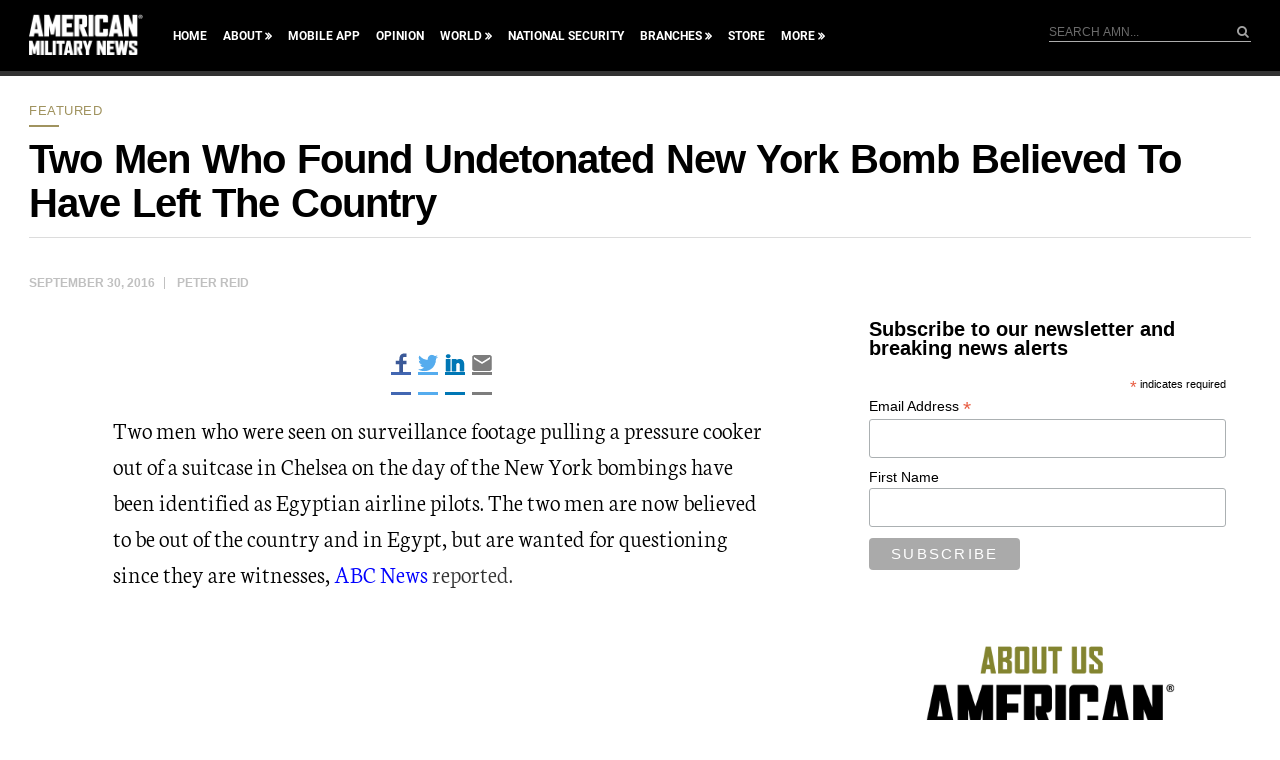

--- FILE ---
content_type: text/html; charset=utf-8
request_url: https://www.google.com/recaptcha/api2/aframe
body_size: 182
content:
<!DOCTYPE HTML><html><head><meta http-equiv="content-type" content="text/html; charset=UTF-8"></head><body><script nonce="9C0CITawe7rBTBdJs-gkwQ">/** Anti-fraud and anti-abuse applications only. See google.com/recaptcha */ try{var clients={'sodar':'https://pagead2.googlesyndication.com/pagead/sodar?'};window.addEventListener("message",function(a){try{if(a.source===window.parent){var b=JSON.parse(a.data);var c=clients[b['id']];if(c){var d=document.createElement('img');d.src=c+b['params']+'&rc='+(localStorage.getItem("rc::a")?sessionStorage.getItem("rc::b"):"");window.document.body.appendChild(d);sessionStorage.setItem("rc::e",parseInt(sessionStorage.getItem("rc::e")||0)+1);localStorage.setItem("rc::h",'1768833701202');}}}catch(b){}});window.parent.postMessage("_grecaptcha_ready", "*");}catch(b){}</script></body></html>